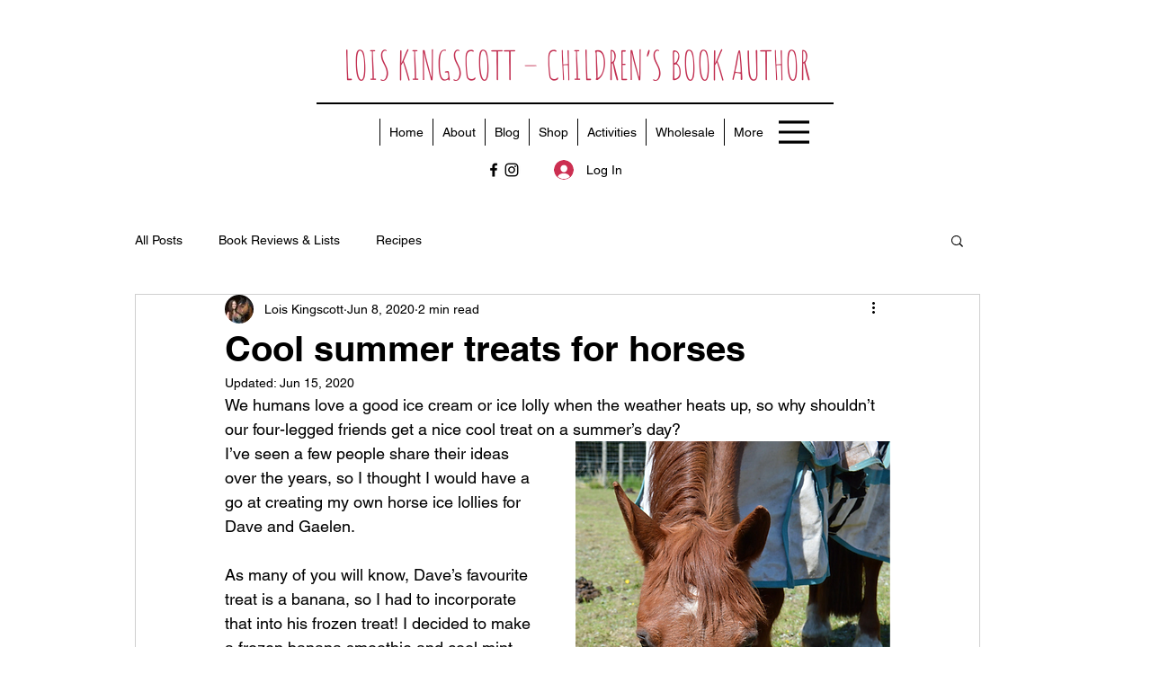

--- FILE ---
content_type: text/css; charset=utf-8
request_url: https://www.loiskingscottauthor.com/_serverless/pro-gallery-css-v4-server/layoutCss?ver=2&id=10g0u-not-scoped&items=3453_1181_889%7C3524_945_1226%7C3430_945_1222%7C3460_871_785%7C3691_1181_899%7C3370_1181_785%7C3416_1181_785%7C3356_1181_785%7C3542_785_1181&container=2138_740_744.25_720&options=gallerySizeType:px%7CenableInfiniteScroll:true%7CtitlePlacement:SHOW_ON_HOVER%7CgridStyle:1%7CimageMargin:20%7CgalleryLayout:2%7CisVertical:false%7CgallerySizePx:300%7CcubeRatio:1.3333333333333333%7CcubeType:fill%7CgalleryThumbnailsAlignment:bottom%7CthumbnailSpacings:0
body_size: -166
content:
#pro-gallery-10g0u-not-scoped [data-hook="item-container"][data-idx="0"].gallery-item-container{opacity: 1 !important;display: block !important;transition: opacity .2s ease !important;top: 0px !important;left: 0px !important;right: auto !important;height: 175px !important;width: 233px !important;} #pro-gallery-10g0u-not-scoped [data-hook="item-container"][data-idx="0"] .gallery-item-common-info-outer{height: 100% !important;} #pro-gallery-10g0u-not-scoped [data-hook="item-container"][data-idx="0"] .gallery-item-common-info{height: 100% !important;width: 100% !important;} #pro-gallery-10g0u-not-scoped [data-hook="item-container"][data-idx="0"] .gallery-item-wrapper{width: 233px !important;height: 175px !important;margin: 0 !important;} #pro-gallery-10g0u-not-scoped [data-hook="item-container"][data-idx="0"] .gallery-item-content{width: 233px !important;height: 175px !important;margin: 0px 0px !important;opacity: 1 !important;} #pro-gallery-10g0u-not-scoped [data-hook="item-container"][data-idx="0"] .gallery-item-hover{width: 233px !important;height: 175px !important;opacity: 1 !important;} #pro-gallery-10g0u-not-scoped [data-hook="item-container"][data-idx="0"] .item-hover-flex-container{width: 233px !important;height: 175px !important;margin: 0px 0px !important;opacity: 1 !important;} #pro-gallery-10g0u-not-scoped [data-hook="item-container"][data-idx="0"] .gallery-item-wrapper img{width: 100% !important;height: 100% !important;opacity: 1 !important;} #pro-gallery-10g0u-not-scoped [data-hook="item-container"][data-idx="1"].gallery-item-container{opacity: 1 !important;display: block !important;transition: opacity .2s ease !important;top: 0px !important;left: 253px !important;right: auto !important;height: 175px !important;width: 234px !important;} #pro-gallery-10g0u-not-scoped [data-hook="item-container"][data-idx="1"] .gallery-item-common-info-outer{height: 100% !important;} #pro-gallery-10g0u-not-scoped [data-hook="item-container"][data-idx="1"] .gallery-item-common-info{height: 100% !important;width: 100% !important;} #pro-gallery-10g0u-not-scoped [data-hook="item-container"][data-idx="1"] .gallery-item-wrapper{width: 234px !important;height: 175px !important;margin: 0 !important;} #pro-gallery-10g0u-not-scoped [data-hook="item-container"][data-idx="1"] .gallery-item-content{width: 234px !important;height: 175px !important;margin: 0px 0px !important;opacity: 1 !important;} #pro-gallery-10g0u-not-scoped [data-hook="item-container"][data-idx="1"] .gallery-item-hover{width: 234px !important;height: 175px !important;opacity: 1 !important;} #pro-gallery-10g0u-not-scoped [data-hook="item-container"][data-idx="1"] .item-hover-flex-container{width: 234px !important;height: 175px !important;margin: 0px 0px !important;opacity: 1 !important;} #pro-gallery-10g0u-not-scoped [data-hook="item-container"][data-idx="1"] .gallery-item-wrapper img{width: 100% !important;height: 100% !important;opacity: 1 !important;} #pro-gallery-10g0u-not-scoped [data-hook="item-container"][data-idx="2"].gallery-item-container{opacity: 1 !important;display: block !important;transition: opacity .2s ease !important;top: 0px !important;left: 507px !important;right: auto !important;height: 175px !important;width: 233px !important;} #pro-gallery-10g0u-not-scoped [data-hook="item-container"][data-idx="2"] .gallery-item-common-info-outer{height: 100% !important;} #pro-gallery-10g0u-not-scoped [data-hook="item-container"][data-idx="2"] .gallery-item-common-info{height: 100% !important;width: 100% !important;} #pro-gallery-10g0u-not-scoped [data-hook="item-container"][data-idx="2"] .gallery-item-wrapper{width: 233px !important;height: 175px !important;margin: 0 !important;} #pro-gallery-10g0u-not-scoped [data-hook="item-container"][data-idx="2"] .gallery-item-content{width: 233px !important;height: 175px !important;margin: 0px 0px !important;opacity: 1 !important;} #pro-gallery-10g0u-not-scoped [data-hook="item-container"][data-idx="2"] .gallery-item-hover{width: 233px !important;height: 175px !important;opacity: 1 !important;} #pro-gallery-10g0u-not-scoped [data-hook="item-container"][data-idx="2"] .item-hover-flex-container{width: 233px !important;height: 175px !important;margin: 0px 0px !important;opacity: 1 !important;} #pro-gallery-10g0u-not-scoped [data-hook="item-container"][data-idx="2"] .gallery-item-wrapper img{width: 100% !important;height: 100% !important;opacity: 1 !important;} #pro-gallery-10g0u-not-scoped [data-hook="item-container"][data-idx="3"]{display: none !important;} #pro-gallery-10g0u-not-scoped [data-hook="item-container"][data-idx="4"]{display: none !important;} #pro-gallery-10g0u-not-scoped [data-hook="item-container"][data-idx="5"]{display: none !important;} #pro-gallery-10g0u-not-scoped [data-hook="item-container"][data-idx="6"]{display: none !important;} #pro-gallery-10g0u-not-scoped [data-hook="item-container"][data-idx="7"]{display: none !important;} #pro-gallery-10g0u-not-scoped [data-hook="item-container"][data-idx="8"]{display: none !important;} #pro-gallery-10g0u-not-scoped .pro-gallery-prerender{height:564.25px !important;}#pro-gallery-10g0u-not-scoped {height:564.25px !important; width:740px !important;}#pro-gallery-10g0u-not-scoped .pro-gallery-margin-container {height:564.25px !important;}#pro-gallery-10g0u-not-scoped .pro-gallery {height:564.25px !important; width:740px !important;}#pro-gallery-10g0u-not-scoped .pro-gallery-parent-container {height:564.25px !important; width:760px !important;}